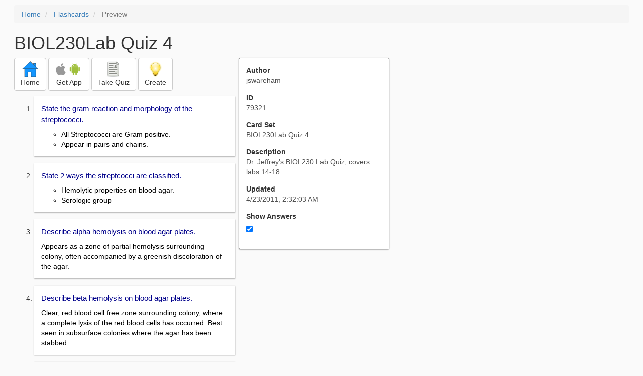

--- FILE ---
content_type: text/html; charset=utf-8
request_url: https://freezingblue.com/flashcards/79321/preview/biol230lab-quiz-4
body_size: 8080
content:
<!DOCTYPE html>
<html>
<head prefix="og: http://ogp.me/ns# fb: http://ogp.me/ns/fb# article: http://ogp.me/ns/article#">

	<meta content="text/html; charset=utf-8" http-equiv="content-type">
	<meta name="theme-color" content="#06c4f9">
	<link rel="amphtml" href="https://freezingblue.com/flashcards/79321/preview-amp/biol230lab-quiz-4">
	<link rel="canonical" href="https://freezingblue.com/flashcards/79321/preview/biol230lab-quiz-4">

	<meta name="title" content="Flashcards - BIOL230Lab Quiz 4">
	<meta name="description" content="BIOL230Lab Quiz 4 - Dr. Jeffrey&#39;s BIOL230 Lab Quiz, covers labs 14-18">
	<meta name="keywords" content="Streptococci, Staphylococci, Neisseriae, Mycobacteria, Obligate, Anaerobes, Serologic, Testing, ">
	<meta name="author" content="jswareham">

	<meta property="og:title" content="Flashcards - BIOL230Lab Quiz 4" />
	<meta property="og:url" content="https://freezingblue.com/flashcards/79321/preview/biol230lab-quiz-4" />
	<meta property="og:image" content="https://www.freezingblue.com/flashcards/images/facebook_share_icon.png" />
	<meta property="og:description" content="BIOL230Lab Quiz 4 - Dr. Jeffrey&#39;s BIOL230 Lab Quiz, covers labs 14-18" />

	<meta property="og:type" content="article" />
	<meta property="og:article:modified_time" content="2011-04-23T02:32:03Z" />
	<meta property="og:article:published_time" content="2011-04-23T02:32:03Z" />
	<!--need array of tag here-->
	<!--<meta property="og:article:tag" content="Streptococci Staphylococci Neisseriae Mycobacteria Obligate Anaerobes Serologic Testing " />-->

	<meta name="viewport" content="width=device-width, initial-scale=1">
	<link rel='image_src' href='/flashcards/images/facebook_share_icon.png'>

	<title>Flashcards - BIOL230Lab Quiz 4</title>

	<script src="//ajax.googleapis.com/ajax/libs/jquery/1.9.0/jquery.min.js"></script>

	<!-- Bootstrap core CSS -->
	<link href="/flashcards/css/bootstrap.min.css" rel="stylesheet">

	<!--	put this after bootstrap for multiple choice button styling-->
	<link rel="stylesheet" type="text/css" href="/flashcards/css/cardlist.css?cache_version=1647540008">
	<link rel="stylesheet" type="text/css" href="/flashcards/css/print_preview.css?cache_version=1647540008">

	<!--nexus 6 is 412px wide-->
	<link rel="stylesheet" media="screen and (max-width: 650px)" href="/flashcards/css/printpreview_mobile.css?cache_version=1647540008"/>

	
		<link rel="stylesheet" href="/flashcards/css/printpreview_from_google.css"/>
	


	<script>
		$(function () {
			showAnswers();
			convertUTCDatesToLocal();
		});

		function showAnswers() {
			if ($("#showAnswersCheckbox").prop('checked')) {
				$(".answer").css("display", "block");
				$(".multipleChoiceAnswer").addClass("multipleChoiceAnswerDisplayed");
			} else {
				$(".answer").css("display", "none");
				$(".multipleChoiceAnswer").removeClass("multipleChoiceAnswerDisplayed");
			}
		}

		function convertUTCDatesToLocal() {
			$(".utc_date").each(function (index, object) {
				$(object).text(new Date($(object).text().trim()).toLocaleString());
			})
		}
	</script>


</head>
<body>





<div style='clear: left;'>
	
	<P></P>
	<ol class="breadcrumb">
		<li>
			<a href="/">Home</a>
		</li>
		<li>
			<a href="/flashcards/">Flashcards</a>
		</li>
		<li class="active">
			Preview
		</li>
	</ol>
	<P></P>
	
<h1>BIOL230Lab Quiz 4</h1>
<table>
	<TR>
		<TD style="vertical-align: top;">
			

				<div class="" style="text-align: left;">
					<div class="pbuttoncontainer">
						<a class="btn btn-default" title="Go to home page" href="/flashcards/?ref=pp">
							<img alt="More Information" src="/flashcards/images/quiz/home_button.svg">
							<BR>
							<span class="pbuttontext">Home</span>
						</a>
					</div>
					<div class="pbuttoncontainer">
						<a class="btn btn-default" title="Download the mobile app" href="/flashcards/?page=wizard&quiz&cardsetID=79321&ref=pp">
							<img style="height: 24px;" alt="Apple Logo" src="/images/logos/apple_logo_32/apple_logo_32.png" srcset="/images/logos/apple_logo_32/apple_logo_32_2x.png 2x, /images/logos/apple_logo_32/apple_logo_32_3x.png 3x, /images/logos/apple_logo_32/apple_logo_32_4x.png 4x">
							<img style="height: 24px;" alt="Android Logo" src="/images/logos/android_logo_32/android_logo_32.png" srcset="/images/logos/android_logo_32/android_logo_32_2x.png 2x, /images/logos/android_logo_32/android_logo_32_3x.png 3x, /images/logos/android_logo_32/android_logo_32_4x.png 4x">

<!--							image to match height of other images. inline div does not work (but does work in amp)-->
							<img style="height: 32px;"></img>
							<BR>
							<span class="pbuttontext">Get App</span>
						</a>
					</div>
<!--					<div class="pbuttoncontainer">-->
<!--						<button class="btn btn-default" onclick="window.location.href='/flashcards/?page=wizard&amp;quiz&amp;cardsetID=79321&amp;ref=pp'">-->
<!--							<img alt="Apple Logo" src="/images/logos/apple_logo_32/apple_logo_32.png" srcset="/images/logos/apple_logo_32/apple_logo_32_2x.png 2x, /images/logos/apple_logo_32/apple_logo_32_3x.png 3x, /images/logos/apple_logo_32/apple_logo_32_4x.png 4x">-->
<!--							<BR>-->
<!--							<span class="pbuttontext">iOS</span>-->
<!--						</button>-->
<!--					</div>-->
<!--					<div class="pbuttoncontainer">-->
<!--						<button class="btn btn-default" onclick="window.location.href='/flashcards/?page=wizard&amp;quiz&amp;cardsetID=79321&amp;ref=pp'">-->
<!--							<img alt="Android Logo" src="/images/logos/android_logo_32/android_logo_32.png" srcset="/images/logos/android_logo_32/android_logo_32_2x.png 2x, /images/logos/android_logo_32/android_logo_32_3x.png 3x, /images/logos/android_logo_32/android_logo_32_4x.png 4x">-->
<!--							<BR>-->
<!--							<span class="pbuttontext">Android</span>-->
<!--						</button>-->
<!--					</div>-->
					<!--<div class="pbuttoncontainer">-->
						<!--<button class="pbutton" onclick="window.location.href='/accounts/index.php?page=login&amp;ref=pp'">-->
							<!--<img alt="Members" src="/flashcards/images/logos/user_add_32/user_add_32.png" srcset="/flashcards/images/logos/user_add_32/user_add_32_2x.png 2x, /flashcards/images/logos/user_add_32/user_add_32_3x.png 3x, /flashcards/images/logos/user_add_32/user_add_32_4x.png 4x">-->
							<!--<BR>-->
							<!--<span class="pbuttontext">Members</span>-->
						<!--</button>-->
					<!--</div>-->
					<div class="pbuttoncontainer">
						<!--						<button class="btn btn-default" onclick="window.location.href='/flashcards/?page=wizard&amp;quiz&amp;cardsetID=79321&amp;ref=pp'">-->
						<!--							<img alt="Quiz" src="/flashcards/images/logos/quiz_icon_32/quiz_icon_32.png" srcset="/flashcards/images/logos/quiz_icon_32/quiz_icon_32_2x.png 2x, /flashcards/images/logos/quiz_icon_32/quiz_icon_32_3x.png 3x, /flashcards/images/logos/quiz_icon_32/quiz_icon_32_4x.png 4x">-->
						<!--							<BR>-->
						<!--							<span class="pbuttontext">Quiz</span>-->
						<!--						</button>-->
						<button class="btn btn-default" title="Take the quiz" onclick="flashcards.quiz.Quiz.loadAndShow(79321, null);">
							<img alt="Quiz" src="/flashcards/images/logos/quiz_icon_32/quiz_icon_32.png" srcset="/flashcards/images/logos/quiz_icon_32/quiz_icon_32_2x.png 2x, /flashcards/images/logos/quiz_icon_32/quiz_icon_32_3x.png 3x, /flashcards/images/logos/quiz_icon_32/quiz_icon_32_4x.png 4x">
							<BR>
							<span class="pbuttontext">Take Quiz</span>
						</button>
					</div>
					<div class="pbuttoncontainer">
						<a class="btn btn-default" title="Create your own card sets" href="/flashcards/?page=wizard&create">
							<img alt="Create" style="height: 32px;" src="/flashcards/images/dashboard/create_58/create_58.png" srcset="/flashcards/images/dashboard/create_58/create_58_2x.png 2x, /flashcards/images/dashboard/create_58/create_58_3x.png 3x, /flashcards/images/dashboard/create_58/create_58_4x.png 4x">
							<BR>
							<span class="pbuttontext">Create</span>
						</a>
					</div>

				</div>
					<P></P>
			

			<ol class='cardlist'>
<li>
<div class='card'>
<div class='question'>
State the gram reaction and morphology of the streptococci.
</div>
<div class='answer'>
<UL><LI>All Streptococci are Gram positive.<LI>Appear in pairs and chains.</UL>
</div>
</div>
</li>
<li>
<div class='card'>
<div class='question'>
State 2 ways the streptcocci are classified.
</div>
<div class='answer'>
<UL><LI>Hemolytic properties on blood agar.<LI>Serologic group</UL>
</div>
</div>
</li>
<li>
<div class='card'>
<div class='question'>
Describe alpha hemolysis on blood agar plates.
</div>
<div class='answer'>
Appears as a zone of partial hemolysis surrounding colony, often accompanied by a greenish discoloration of the agar.
</div>
</div>
</li>
<li>
<div class='card'>
<div class='question'>
Describe beta hemolysis on blood agar plates.
</div>
<div class='answer'>
Clear, red blood cell free zone surrounding colony, where a complete lysis of the red blood cells has occurred. Best seen in subsurface colonies where the agar has been stabbed.
</div>
</div>
</li>
<li>
<div class='card'>
<div class='question'>
Describe gamma reaction on blood agar plates.
</div>
<div class='answer'>
No hemolysis or discoloration of the agar.
</div>
</div>
</li>
<li>
<div class='card'>
<div class='question'>
What is meant by the Lancefield system?
</div>
<div class='answer'>
A classification of streptococci into serologic groups on the basis of carbohydrate antigens in their cell wall.
</div>
</div>
</li>
<li>
<div class='card'>
<div class='question'>
What Lancefield serologic groups of streptococci that may show beta hemolysis on blood agar?
</div>
<div class='answer'>
Groups A, B, C, D, F, and G
</div>
</div>
</li>
<li>
<div class='card'>
<div class='question'>
State the Lancefield group of streptococcus that is the most common cause of acute streptococcal infections in humans.
</div>
<div class='answer'>
<strong>Group A beta streptococci </strong>because they belong to Lancefield serologic group A and show beta hemolysis on blood agar.
</div>
</div>
</li>
<li>
<div class='card'>
<div class='question'>
Name 5 other Lancefield groups, other than Group A, that frequently cause human infections.
</div>
<div class='answer'>
<UL><LI>Group B<LI>Group C<LI>Group D<LI>Group F<LI>Group G</UL>
</div>
</div>
</li>
<li>
<div class='card'>
<div class='question'>
State what the term "group A beta" means when referring to streptococci.
</div>
<div class='answer'>
Group A beta means the streptococcal bacteria belong to the Lancefield <strong>serological group A</strong> and they show <strong>beta hemolysis</strong> on blood agar plates.
</div>
</div>
</li>
<li>
<div class='card'>
<div class='question'>
State the genus and species of the group A beta streptococci.
</div>
<div class='answer'>
<span style="text-decoration:underline;"><em>Streptococcus pyogenes</em></span>
</div>
</div>
</li>
<li>
<div class='card'>
<div class='question'>
State the most common infection caused by <span style="text-decoration:underline;"><em>Streptococcus pyogenes </em></span>and name 6 other infections it may cause.
</div>
<div class='answer'>
<UL><LI>pharyngitis (most common infection)<LI>Spreads to other areas of the respiratory tract, and causes <LI>-laryngitis<LI>-pneumonia<LI>-otis media (ear infection)<LI>It may enter the lymphatic vessels or the blood and disseminate to other areas causing<LI>-septicemia<LI>-osteomyelitis<LI>-endocarditis<LI>-septic arthritis<LI>-meningitis<LI>It can also infect the skin causing<LI>-erysipelas<LI>-impetigo<LI>-cellulitis.</UL>
</div>
</div>
</li>
<li>
<div class='card'>
<div class='question'>
Name 2 autoimmune diseases associated with the group A beta streptococci.
</div>
<div class='answer'>
<UL><LI>rheumatic fever<LI>acute glomerulonephritis</UL>
</div>
</div>
</li>
<li>
<div class='card'>
<div class='question'>
Certain strains of <em><span style="text-decoration:underline;">Streptococcus pyogenes</span></em> cause invasive group A streptococcal infections by producing protease called Exotoxin B. Name 3 of these infections.
</div>
<div class='answer'>
<UL><LI>necrotizing fasciitis<LI>Scarlet fever<LI>toxic shock-like syndrome (TSLS)</UL>
</div>
</div>
</li>
<li>
<div class='card'>
<div class='question'>
Describe the appearance of group A streptococci on blood agar.
</div>
<div class='answer'>
<UL><LI>Very small, white to grey colonies approximately 1mm in diameter.<LI>A zone of beta hemolysis around 2-3mm in diamter surrounding each colony.</UL>
</div>
</div>
</li>
<li>
<div class='card'>
<div class='question'>
Describe the reaction of group A beta streptococci to a Taxo A disc containing bacitracin.
</div>
<div class='answer'>
Zone of growth inhibition around a Taxo A disc (sensitivity to the antibiotic bacitracin).
</div>
</div>
</li>
<li>
<div class='card'>
<div class='question'>
State the genus and species of the pneumococcus.
</div>
<div class='answer'>
<span style="text-decoration:underline;"><em>Streptococcus pneumoniae</em></span>
</div>
</div>
</li>
<li>
<div class='card'>
<div class='question'>
State the gram reaction and morphology of <span style="text-decoration:underline;"><em>Streptococcus pneumoniae.</em></span>
</div>
<div class='answer'>
<UL><LI>Gram positive<LI>lancet shaped (pointed like a lance) coccus<LI>0.5 - 1.2&micro;m in diameter<LI>Appears as <strong>diplococcus</strong>, but occasionally appear singularly or in short chains.</UL>
</div>
</div>
</li>
<li>
<div class='card'>
<div class='question'>
State the natural habitat of <span style="text-decoration:underline;"><em>Streptococcus pneumoniae</em></span>.
</div>
<div class='answer'>
<UL><LI>Found as <strong>normal flora of the nasopharynx </strong>of <strong>healthy carriers</strong>.<LI>5-10% of healthy adults<LI>20-40% of healthy children</UL>
</div>
</div>
</li>
<li>
<div class='card'>
<div class='question'>
Name 4 infections <span style="text-decoration:underline;"><em>Streptococcus pneumoniae</em></span> may cause in humans.
</div>
<div class='answer'>
<UL><LI>otitis media (ear infection)<LI>sinusitis<LI>bacteremia<LI>meningitis</UL>
</div>
</div>
</li>
<li>
<div class='card'>
<div class='question'>
Describe the appearance of Streptococcus pneumoniae on blood agar with a Taxo P disc containing the drug optochin.
</div>
<div class='answer'>
<UL><LI>Wet/shiny growth (due to capsules)<LI>Zone of alpha hemolysis<LI>Zone of growth inhibition around Taxo P disc</UL>
</div>
</div>
</li>
<li>
<div class='card'>
<div class='question'>
Name the most common enterococcus that infects humans.
</div>
<div class='answer'>
<em><span style="text-decoration:underline;">Enterococcus faecalis</span></em>
</div>
</div>
</li>
<li>
<div class='card'>
<div class='question'>
State the normal habitat of <span style="text-decoration:underline;"><em>Enterococcus faecalis.</em></span>
</div>
<div class='answer'>
Normal flora of the intestinal tract.
</div>
</div>
</li>
<li>
<div class='card'>
<div class='question'>
State the Lancefield group of the enterococci.
</div>
<div class='answer'>
group D
</div>
</div>
</li>
<li>
<div class='card'>
<div class='question'>
Name 5 infections commonly caused by <span style="text-decoration:underline;"><em>Enterococcus faecalis.</em></span>
</div>
<div class='answer'>
<UL><LI>Infections within the peritoneal cavity (especially following penetrating trauma)<LI>Urinary tract infections<LI>Kidney infections<LI>Prostate infections<LI>Infections of damaged or compromised skin (diabetic or decubitus ulcers, burns, surgical wounds)<LI>*Note 1 - Enterococci are the 2nd most common bacterium isolated from nosocomial urinary and wound infections, and the 3rd most common cause of nosocomial bacteremia.<LI>*Note 2 - Enterococci are among the most antibiotic resistant of all bacteria.</UL>
</div>
</div>
</li>
<li>
<div class='card'>
<div class='question'>
Describe the reaction of enterococci in SF broth.
</div>
<div class='answer'>
Enterococci will grow in SF broth and ferment the dextrose, turning the pH indicator from violet to a yellow-brown color.
</div>
</div>
</li>
<li>
<div class='card'>
<div class='question'>
Describe the reaction of enterococci on Bile Esculin agar.
</div>
<div class='answer'>
Enterococci will grow in the presence of the bile salts in the medium. They hydrolyze teh esculin, turning the agar black.
</div>
</div>
</li>
<li>
<div class='card'>
<div class='question'>
State the gram reaction and morphology of the enterococci.
</div>
<div class='answer'>
<UL><LI>Gram positive streptococci<LI>Occur in pairs and short chains</UL>
</div>
</div>
</li>
<li>
<div class='card'>
<div class='question'>
Name 5 common clinically important species of Staphylococcus and state which species is most pathogenic.
</div>
<div class='answer'>
<UL><LI><span style="text-decoration:underline;"><em>Staphylococcus aureus </em></span>(most pathgenic)<LI><span style="text-decoration:underline;"><em>Staphylococcus epidermidis</em></span><LI><span style="text-decoration:underline;"><em>Staphylococcus haemolyticus</em></span><LI><span style="text-decoration:underline;"><em>Staphylococcus hominis</em></span><LI><span style="text-decoration:underline;"><em>Staphylococcus saprophyticus</em></span></UL>
</div>
</div>
</li>
<li>
<div class='card'>
<div class='question'>
State 2 sources for most <span style="text-decoration:underline;"><em>Staphylococcus aureus</em></span> infections.
</div>
<div class='answer'>
<UL><LI>healthy nasal carrier<LI>contact with an abscess</UL>
</div>
</div>
</li>
<li>
<div class='card'>
<div class='question'>
State the portal of entry for most <span style="text-decoration:underline;"><em>Staphylococcus aureus</em></span> infections.
</div>
<div class='answer'>
usually the skin
</div>
</div>
</li>
<li>
<div class='card'>
<div class='question'>
Name 6 systemic <span style="text-decoration:underline;"><em>Staphylococcus aureus</em></span> infections.
</div>
<div class='answer'>
<UL><LI>septicemia<LI>septic arthritis<LI>endocarditis<LI>meningitis<LI>osteomyelitis<LI>abscesses in the lungs, spleen, liver, and kidneys</UL>
</div>
</div>
</li>
<li>
<div class='card'>
<div class='question'>
State the gram reaction and morphology of all staphylococci.
</div>
<div class='answer'>
<UL><LI>Gram positive cocci 0.5-1.0&micro;m in diameter<LI>irregular grape-like clusters</UL>
</div>
</div>
</li>
<li>
<div class='card'>
<div class='question'>
Describe the typical reactions of <span style="text-decoration:underline;"><em>Staphylococcus aureus</em></span> on:<BR>
a. Blood agar w/ Novobiocin disc<BR>
b. Mannitol Salt agar (phenol red pH indicator)<BR>
c. DNase agar<BR>
d. Coagulase test w/ citrated rabbit plasma
</div>
<div class='answer'>
<UL><LI>a. creamy gold colonies, beta hemolysis, disc sensitive<LI>b. positive; turns from red to yellow<LI>c. positive; cleared zone around colonies after adding 1M HCl<LI>d. positive; plasma coagulates</UL>
</div>
</div>
</li>
<li>
<div class='card'>
<div class='question'>
Describe the typical reactions of <span style="text-decoration:underline;"><em>Staphylococcus epidermidis</em></span> on:<BR>
a. Blood agar w/ Novobiocin disc<BR>
b. Mannitol Salt agar (phenol red pH indicator)<BR>
c. DNase agar<BR>
d. Coagulase test w/ citrated rabbit plasma
</div>
<div class='answer'>
<UL><LI>a. white colonies, gamma reaction (no hemolysis), disc sensitive<LI>b. negative; indicator stays red<LI>c. negative; no cleared zone around colonies after adding 1M HCl<LI>d. negative; plasma does not coagulate</UL>
</div>
</div>
</li>
<li>
<div class='card'>
<div class='question'>
Describe the typical reactions of <span style="text-decoration:underline;"><em>Staphylococcus saprophyticus</em></span> on:<BR>
a. Blood agar w/ Novobiocin disc<BR>
b. Mannitol Salt agar (phenol red pH indicator)<BR>
c. DNase agar<BR>
d. Coagulase test w/ citrated rabbit plasma
</div>
<div class='answer'>
<UL><LI>a. white colonies, gamma reaction (no hemolysis), disc resistant<LI>b. positive; turns from red to yellow<LI>c. negative; no cleared zone around colonies after adding 1M HCl<LI>d. negative; plasma does not coagulate</UL>
</div>
</div>
</li>
<li>
<div class='card'>
<div class='question'>
State the gram reaction and the morphology of the neisseriae.
</div>
<div class='answer'>
<UL><LI>Gram negative<LI>diplococci<LI>0.6-1.5&micro;m in diameter</UL>
</div>
</div>
</li>
<li>
<div class='card'>
<div class='question'>
State the correct scientific names for the gonococcus and the meningococcus and indicate what disease each causes.
</div>
<div class='answer'>
<UL><LI><em><span style="text-decoration:underline;">Neisseria gonorrhoeae</span></em> causes gonorrhea<LI><em><span style="text-decoration:underline;">Neisseria meningitidis</span></em> causes meningococcal (epidemic) meningitis</UL>
</div>
</div>
</li>
<li>
<div class='card'>
<div class='question'>
Give the normal habitat for <span style="text-decoration:underline;"><em>Neisseria meningitidis</em></span> and briefly descibe how it reaches the meninges.
</div>
<div class='answer'>
<UL><LI>Infects the <strong>nasopharynx of humans </strong>causing mild or subclinical infections.<LI>In about 15% of these individuals, the organism <strong>invades the blood and disseminates</strong>, leading to septicemia and/or <strong>meningitis</strong>.</UL>
</div>
</div>
</li>
<li>
<div class='card'>
<div class='question'>
What is a GC smear (gonococcus smear)?
</div>
<div class='answer'>
A gram stain of urethral exudates in men and endocervical secretions in women.
</div>
</div>
</li>
<li>
<div class='card'>
<div class='question'>
Describe the appearance of a positive GC smear (gonococcus smear) and indicate its significance in the diagnosis of gonorrhea.
</div>
<div class='answer'>
Gram negative diplococci with flattened adjacent walls that are seen both inside and outside of polymorphonuclear leukocytes.
</div>
</div>
</li>
<li>
<div class='card'>
<div class='question'>
State where clinical specimens are obtained in the male and in the female for the isolation of <span style="text-decoration:underline;"><em>Neisseria gonorrhoeae</em></span>.
</div>
<div class='answer'>
<UL><LI>From urethra in males.<LI>From cervix and rectum in females.</UL>
</div>
</div>
</li>
<li>
<div class='card'>
<div class='question'>
State where clinical specimens are obtained for the isolation of <span style="text-decoration:underline;"><em>Neisseria meningitidis</em></span> when it is causing meningitis.
</div>
<div class='answer'>
<UL><LI>nasopharynx<LI>blood<LI>cerebrospinal fluid<LI>skin lesions</UL>
</div>
</div>
</li>
<li>
<div class='card'>
<div class='question'>
Name selective medium useful for the isolation of pathogenic <span style="text-decoration:underline;"><em>Neisseria</em></span> and describe how the resulting colonies will appear.
</div>
<div class='answer'>
<UL><LI>Modified Thayer Martin (MTM) Chocolate agar is selective for Neisseria.<LI><span style="text-decoration:underline;"><em>N. gonorrhoeae</em></span> - small, convex, grayish-white to colorless, mucoid colonies.<LI><span style="text-decoration:underline;"><em>N. meningitidis</em></span> - medium to large, blue-gray, mucoid, convex colonies</UL>
</div>
</div>
</li>
<li>
<div class='card'>
<div class='question'>
State the results <span style="text-decoration:underline;"><em>Neisseria gonorrhoeae</em></span> for <BR>
a. oxidase test (Taxo N disc)<BR>
b. acid production in glucose (phenol red)<BR>
c. acid production in maltose (phenol red)<BR>
d. acid production in sucrose (phenol red)
</div>
<div class='answer'>
<UL><LI>a. positive; blackened colonies surround disc<LI>b. positive; phenol red turns yellow<LI>c. negative; phenol remains red<LI>d. negative; phonol remains red</UL>
</div>
</div>
</li>
<li>
<div class='card'>
<div class='question'>
State the results <span style="text-decoration:underline;"><em>Neisseria meningitidis</em></span> for <BR>
a. oxidase test (Taxo N disc)<BR>
b. acid production in glucose (phenol red)<BR>
c. acid production in maltose (phenol red)<BR>
d. acid production in sucrose (phenol red)
</div>
<div class='answer'>
<UL><LI>a. positive; blackened colonies surround disc<LI>b. positive; phenol red turns yellow<LI>c. positive; phenol red turns yellow<LI>d. negative; phenol remains red</UL>
</div>
</div>
</li>
<li>
<div class='card'>
<div class='question'>
Discuss one characteristic common to the genus <span style="text-decoration:underline;"><em>Mycobacterium</em></span> which allows us to distinguish this organism from most other genera of bacteria.
</div>
<div class='answer'>
<span style="text-decoration:underline;"><em>Mycobacterium</em></span> are acid-fast. When they are stained by the acid-fast procedure they will resist decolorization with acid-alcohol and stain red, the color of carbol fuchsin. All other bacteria will be decolorized and stain blue.
</div>
</div>
</li>
<li>
<div class='card'>
<div class='question'>
List 3 pathogenic species of <span style="text-decoration:underline;"><em>Mycobacterium</em></span> and name the infection that each causes.
</div>
<div class='answer'>
<UL><LI><span style="text-decoration:underline;"><em>Mycobacterium tuberculosis </em></span>causes tuberculosis<LI><span style="text-decoration:underline;"><em>Mycobacterium leprae </em></span>causes leprosy<LI><span style="text-decoration:underline;"><em>Mycobacterium avium </em></span>complex causes systemic infections in people with HIV/AIDS</UL>
</div>
</div>
</li>
<li>
<div class='card'>
<div class='question'>
State 3 presumptive tests for the diagnosis of tuberculosis.
</div>
<div class='answer'>
<UL><LI>PPD skin test<LI>chest x-rays<LI>acid-fast stain of sputum</UL>
</div>
</div>
</li>
<li>
<div class='card'>
<div class='question'>
State 2 methods used for confirmation of active tuberculosis.
</div>
<div class='answer'>
<UL><LI>Culturing the organism on Lowenstein-Jensen agar slants, Middlebrook agar, or 7H 10 Oleic acid agar<LI>Nucleic acid test</UL>
</div>
</div>
</li>
<li>
<div class='card'>
<div class='question'>
Describe the appearance of a positive acid-fast stain for tuberculosis.
</div>
<div class='answer'>
rod-shaped bacteria stained red
</div>
</div>
</li>
<li>
<div class='card'>
<div class='question'>
Name the most common obligate anaerobe to cause infections in humans, state its normal habitat, and name the most common type of infections it causes.
</div>
<div class='answer'>
<UL><LI><em><span style="text-decoration:underline;">Bacteroides fragilis</span></em><LI>normal flora of human intestinal tract<LI>wound infections</UL>
</div>
</div>
</li>
<li>
<div class='card'>
<div class='question'>
State the normal habitat of <span style="text-decoration:underline;"><em>Clostridium perfringes</em></span> and name an infection it may cause.
</div>
<div class='answer'>
<UL><LI>normal flora of intestinal tract of animals<LI>gas gangrene</UL>
</div>
</div>
</li>
<li>
<div class='card'>
<div class='question'>
Describe the appearance of <span style="text-decoration:underline;"><em>Clostridium perfringes</em></span> when it is anaerobically-grown on blood agar.
</div>
<div class='answer'>
Smooth, glossy colonies surrounded by double-zone hemolysis (both alpha and beta hemolysis).
</div>
</div>
</li>
<li>
<div class='card'>
<div class='question'>
Describe the appearance of <span style="text-decoration:underline;"><em>Clostridium perfringes</em></span> when it is anaerobically-grown in litmus milk.
</div>
<div class='answer'>
Stormy fermentation with acid production (litmus turns pink), clotting of milk proteins, and gas formation.
</div>
</div>
</li>
<li>
<div class='card'>
<div class='question'>
Define serology.
</div>
<div class='answer'>
Using antigen-antibody reactions in the laboratory for diagnostic purposes.
</div>
</div>
</li>
<li>
<div class='card'>
<div class='question'>
Define antigen and state what my act as an antigen.
</div>
<div class='answer'>
<UL><LI>A substance that reacts with antibody molecules and antigen receptors on lymphocytes.<LI>Anything that the body does not recognize as "self" and stimulates an adaptive immune response.</UL>
</div>
</div>
</li>
<li>
<div class='card'>
<div class='question'>
Define antibody and state where they are primarily found in the body.
</div>
<div class='answer'>
<UL><LI>Antibodies are specific protein configurations produced by B-lymphocytes and plasma cells in response to a specific antigen and capable of reacting with that antigen.<LI>Antibodies are found in the plasma portion of the blood.</UL>
</div>
</div>
</li>
<li>
<div class='card'>
<div class='question'>
Define direct serologic testing.
</div>
<div class='answer'>
Uses a preparation of known antibodies to identify an unknown antigen.
</div>
</div>
</li>
<li>
<div class='card'>
<div class='question'>
Define indirect serologic testing.
</div>
<div class='answer'>
Antibodies in a person's serum being made by that individual against an antigen associated with a particular disease are detected by using a known antigen.
</div>
</div>
</li>
<li>
<div class='card'>
<div class='question'>
Define antiserum.
</div>
<div class='answer'>
Serum containing specific known antibodies.
</div>
</div>
</li>
<li>
<div class='card'>
<div class='question'>
Describe the concept for using serologic testing to identify unknown antigens (direct serologic testing).
</div>
<div class='answer'>
Antigen-Antibody reactions are very specific. Antibodies react only with antigens that stimulated their production. Because of this you can use known antiserum to identify unknown antigens such as a microorganism.
</div>
</div>
</li>
<li>
<div class='card'>
<div class='question'>
Describe the general procedure for using serologic testing to identify unknown antigens (direct serologic testing).
</div>
<div class='answer'>
A suspension of the unknown antigen to be identified is mixed with known antiserum for that antigen. Then look for an antigen-antibody reaction.
</div>
</div>
</li>
<li>
<div class='card'>
<div class='question'>
Describe how to determine serologically whether an organism is a subgroup A, B, C, or D <span style="text-decoration:underline;"><em>Shigella</em></span>.
</div>
<div class='answer'>
<span style="text-decoration:underline;"><em>Shigella</em></span> has 4 serological subgroups (A, B, C, and D). The unknown <span style="text-decoration:underline;"><em>Shigella </em></span>is placed in each of 4 circles on a slide, and different known antiserum (A, B, C, or D) is placed in each circle. A positive antigen-antibody reaction appears as a clumping or agglutination of the <span style="text-decoration:underline;"><em>Shigella</em></span>.
</div>
</div>
</li>
<li>
<div class='card'>
<div class='question'>
Describe how to serologically identify Lancefield group A Streptococcus causing phyrangitis.
</div>
<div class='answer'>
<UL><LI>The Rapid Response Strep A Test<LI>A membrane strip is coated with rabbit anti-Strep A antibody-red latex conjugate and  immobilized rabbit anti-Strep A antibody.<LI>When the strip is immersed in the sample the Group A Streptococcal antigen moves up the strip, binds to the red-colored known antibody-latex conjugate. This complex continues up the strip until it contacts the immobilized rabbit anti-Strep A antibodies.<LI>If Group A Streptococcal antigen is present a red-colored sandwich of antibody/Strep A antigen/red latex conjugate antibody forms in the test area of the strip.<LI>The red color in the control region lets you know the test is complete.</UL>
</div>
</div>
</li>
<li>
<div class='card'>
<div class='question'>
Describe how to diagnose pregnancy serologically.
</div>
<div class='answer'>
Similar to the Strep test but detects the presence of human chorionic gonadotropin (HCG). (see page 208 of lab book)
</div>
</div>
</li>
<li>
<div class='card'>
<div class='question'>
<html />
</div>
<div class='answer'>
<html />
</div>
</div>
</li>
</ol>

		</TD>
		<TD style="vertical-align: top;">
			<div id="setcontainer">
				<div class="infoTable card">
					<div class="card_header">Author</div><div class="card_header_value">jswareham</div>
					<div class="card_header">ID</div><div class="card_header_value">79321</div>
					<div class="card_header">Card Set</div><div class="card_header_value">BIOL230Lab Quiz 4</div>
<!--					<div class="card_header">Folders:</div><div></div>-->
					<div class="card_header">Description</div><div class="card_header_value">Dr. Jeffrey&#39;s BIOL230 Lab Quiz, covers labs 14-18</div>
					<div class="card_header">Updated</div><div class="card_header_value"><time class="utc_date" datetime="2011-04-23T02:32:03Z">2011-04-23T02:32:03Z</time></div>
					<label for="showAnswersCheckbox"><div class="card_header">Show Answers</div></label><div class="card_header_value"><input type='checkbox' checked onclick='showAnswers()' id='showAnswersCheckbox'></div>
				</div>
			</div>

			
				<div class="rightblock_ad">
					<!--block ad-->
					<script async src="//pagead2.googlesyndication.com/pagead/js/adsbygoogle.js"></script>
					<!-- print preview right bar -->
					<ins class="adsbygoogle rightblock_ad"
						 style="display:inline-block;width:336px;height:280px"
						 data-ad-client="ca-pub-3662422323850143"
						 data-ad-slot="6009378701"></ins>
					<script>
						(adsbygoogle = window.adsbygoogle || []).push({});
					</script>
					</div>
			

			<!-- ad 2 on the sidebar -->
			<!---->
				<!--&lt;!&ndash;block ad&ndash;&gt;-->
				<!--<div class="rightblock_ad">-->
					<!--<script async src="//pagead2.googlesyndication.com/pagead/js/adsbygoogle.js"></script>-->
					<!--&lt;!&ndash; print preview right bar &ndash;&gt;-->
					<!--<ins class="adsbygoogle"-->
						 <!--style="display:inline-block;width:336px;height:280px"-->
						 <!--data-ad-client="ca-pub-3662422323850143"-->
						 <!--data-ad-slot="6009378701"></ins>-->
					<!--<script>-->
						<!--(adsbygoogle = window.adsbygoogle || []).push({});-->
					<!--</script>-->
				<!--</div>-->
			<!---->
		</TD>
	</TR>
</table>

</div>


	<div class="googlead">
		<script async src="//pagead2.googlesyndication.com/pagead/js/adsbygoogle.js"></script>
		<!-- print preview -->
		<ins class="adsbygoogle"
			 style="display:block"
			 data-ad-client="ca-pub-3662422323850143"
			 data-ad-slot="3789979903"
			 data-ad-format="auto"></ins>
		<script>
			(adsbygoogle = window.adsbygoogle || []).push({});
		</script>
	</div>


	<p></p>
	<ol class="breadcrumb">
		<li>
			<a href="/">Home</a>
		</li>
		<li>
			<a href="/flashcards/">Flashcards</a>
		</li>
		<li class="active">
			Preview
		</li>
	</ol>



<!--<XMPL_INCLUDE NAME="/flashcards/ganalytics.txt"/>-->

<!-- required for quiz -->
<script src="/flashcards/js/1.11.0/jquery-ui.min.js"></script>
<link rel="stylesheet" href="/flashcards/jquery-ui-1.10.0.custom.min.css"/>

<script src="/flashcards/javascript/flashcards/bundle.js?cache_version=1647540008"></script>
<script>
	flashcards.print_preview.Preview.checkIncomingRequest();
</script>

</body>
</html>



--- FILE ---
content_type: text/html; charset=utf-8
request_url: https://www.google.com/recaptcha/api2/aframe
body_size: 265
content:
<!DOCTYPE HTML><html><head><meta http-equiv="content-type" content="text/html; charset=UTF-8"></head><body><script nonce="WhqntT0j1TomXbK1ou5YxA">/** Anti-fraud and anti-abuse applications only. See google.com/recaptcha */ try{var clients={'sodar':'https://pagead2.googlesyndication.com/pagead/sodar?'};window.addEventListener("message",function(a){try{if(a.source===window.parent){var b=JSON.parse(a.data);var c=clients[b['id']];if(c){var d=document.createElement('img');d.src=c+b['params']+'&rc='+(localStorage.getItem("rc::a")?sessionStorage.getItem("rc::b"):"");window.document.body.appendChild(d);sessionStorage.setItem("rc::e",parseInt(sessionStorage.getItem("rc::e")||0)+1);localStorage.setItem("rc::h",'1770035087593');}}}catch(b){}});window.parent.postMessage("_grecaptcha_ready", "*");}catch(b){}</script></body></html>